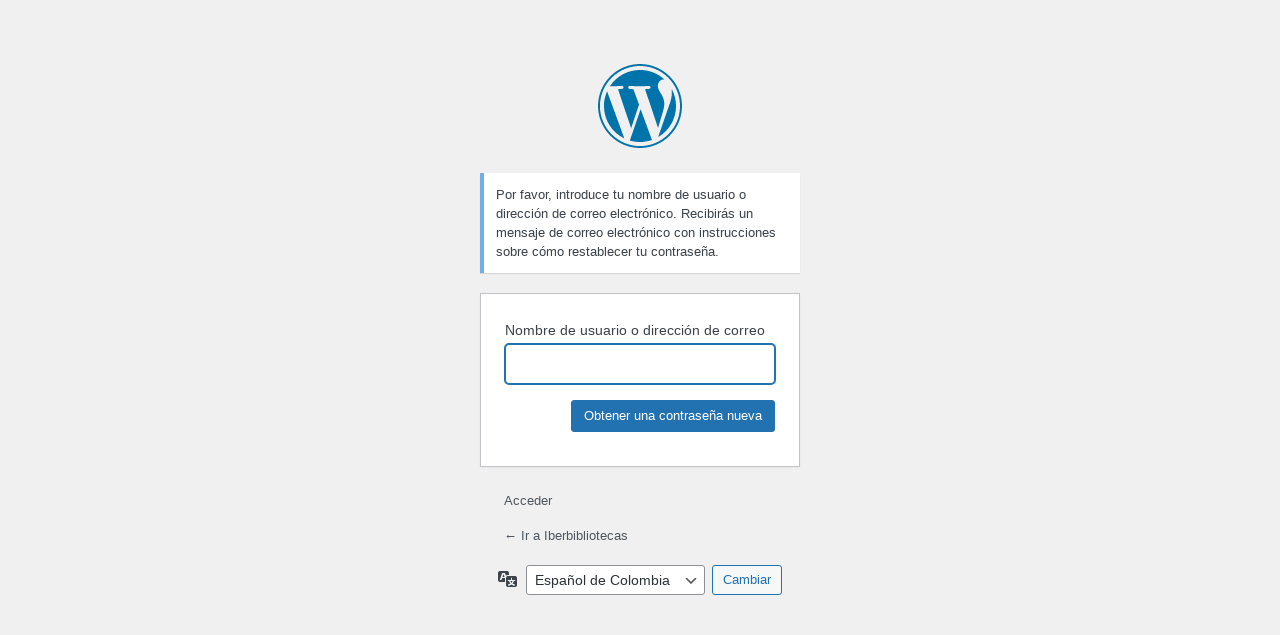

--- FILE ---
content_type: text/html; charset=UTF-8
request_url: https://www.iberbibliotecas.org/control23/?action=lostpassword&redirect_to=%2Fmiembros-del-programa%2Fmedellin%2F
body_size: 2097
content:
<!DOCTYPE html>
	<html lang="es-CO">
	<head>
	<meta http-equiv="Content-Type" content="text/html; charset=UTF-8" />
	<title>Contraseña perdida &lsaquo; Iberbibliotecas &#8212; WordPress</title>
	<meta name='robots' content='noindex, follow' />
<script src='https://www.iberbibliotecas.org/wp-includes/js/jquery/jquery.min.js?ver=3.6.4' id='jquery-core-js'></script>
<script src='https://www.iberbibliotecas.org/wp-includes/js/jquery/jquery-migrate.min.js?ver=3.4.0' id='jquery-migrate-js'></script>
<script id='wordfence-ls-login-js-extra'>
var WFLS_LOGIN_TRANSLATIONS = {"Message to Support":"Message to Support","Send":"Enviar","An error was encountered while trying to send the message. Please try again.":"An error was encountered while trying to send the message. Please try again.","<strong>ERROR<\/strong>: An error was encountered while trying to send the message. Please try again.":"<strong>ERROR<\/strong>: An error was encountered while trying to send the message. Please try again.","Login failed with status code 403. Please contact the site administrator.":"Login failed with status code 403. Please contact the site administrator.","<strong>ERROR<\/strong>: Login failed with status code 403. Please contact the site administrator.":"<strong>ERROR<\/strong>: Login failed with status code 403. Please contact the site administrator.","Login failed with status code 503. Please contact the site administrator.":"Login failed with status code 503. Please contact the site administrator.","<strong>ERROR<\/strong>: Login failed with status code 503. Please contact the site administrator.":"<strong>ERROR<\/strong>: Login failed with status code 503. Please contact the site administrator.","Wordfence 2FA Code":"Wordfence 2FA Code","Remember for 30 days":"Remember for 30 days","Log In":"Log In","<strong>ERROR<\/strong>: An error was encountered while trying to authenticate. Please try again.":"<strong>ERROR<\/strong>: An error was encountered while trying to authenticate. Please try again.","The Wordfence 2FA Code can be found within the authenticator app you used when first activating two-factor authentication. You may also use one of your recovery codes.":"The Wordfence 2FA Code can be found within the authenticator app you used when first activating two-factor authentication. You may also use one of your recovery codes."};
var WFLSVars = {"ajaxurl":"\/wp-admin\/admin-ajax.php","nonce":"be07063b52","recaptchasitekey":"","useCAPTCHA":"","allowremember":"","verification":null};
</script>
<script src='https://www.iberbibliotecas.org/wp-content/plugins/wordfence/modules/login-security/js/login.1744125809.js?ver=1.1.15' id='wordfence-ls-login-js'></script>
<link rel='stylesheet' id='dashicons-css' href='https://www.iberbibliotecas.org/wp-includes/css/dashicons.min.css?ver=6.2.8' media='all' />
<link rel='stylesheet' id='buttons-css' href='https://www.iberbibliotecas.org/wp-includes/css/buttons.min.css?ver=6.2.8' media='all' />
<link rel='stylesheet' id='forms-css' href='https://www.iberbibliotecas.org/wp-admin/css/forms.min.css?ver=6.2.8' media='all' />
<link rel='stylesheet' id='l10n-css' href='https://www.iberbibliotecas.org/wp-admin/css/l10n.min.css?ver=6.2.8' media='all' />
<link rel='stylesheet' id='login-css' href='https://www.iberbibliotecas.org/wp-admin/css/login.min.css?ver=6.2.8' media='all' />
<link rel='stylesheet' id='wordfence-ls-login-css' href='https://www.iberbibliotecas.org/wp-content/plugins/wordfence/modules/login-security/css/login.1744125809.css?ver=1.1.15' media='all' />
	<meta name='referrer' content='strict-origin-when-cross-origin' />
		<meta name="viewport" content="width=device-width" />
	<link rel="icon" href="https://www.iberbibliotecas.org/wp-content/uploads/2020/12/cropped-Favicon-Iberbibliotecas-32x32.png" sizes="32x32" />
<link rel="icon" href="https://www.iberbibliotecas.org/wp-content/uploads/2020/12/cropped-Favicon-Iberbibliotecas-192x192.png" sizes="192x192" />
<link rel="apple-touch-icon" href="https://www.iberbibliotecas.org/wp-content/uploads/2020/12/cropped-Favicon-Iberbibliotecas-180x180.png" />
<meta name="msapplication-TileImage" content="https://www.iberbibliotecas.org/wp-content/uploads/2020/12/cropped-Favicon-Iberbibliotecas-270x270.png" />
	</head>
	<body class="login no-js login-action-lostpassword wp-core-ui  locale-es-co">
	<script type="text/javascript">
		document.body.className = document.body.className.replace('no-js','js');
	</script>
		<div id="login">
		<h1><a href="https://es-co.wordpress.org/">Funciona gracias a WordPress</a></h1>
	<p class="message">Por favor, introduce tu nombre de usuario o dirección de correo electrónico. Recibirás un mensaje de correo electrónico con instrucciones sobre cómo restablecer tu contraseña.</p>

		<form name="lostpasswordform" id="lostpasswordform" action="https://www.iberbibliotecas.org/control23/?action=lostpassword" method="post">
			<p>
				<label for="user_login">Nombre de usuario o dirección de correo</label>
				<input type="text" name="user_login" id="user_login" class="input" value="" size="20" autocapitalize="off" autocomplete="username" />
			</p>
						<input type="hidden" name="redirect_to" value="/miembros-del-programa/medellin/" />
			<p class="submit">
				<input type="submit" name="wp-submit" id="wp-submit" class="button button-primary button-large" value="Obtener una contraseña nueva" />
			</p>
		</form>

		<p id="nav">
			<a href="https://www.iberbibliotecas.org/control23/">Acceder</a>
					</p>
				<p id="backtoblog">
			<a href="https://www.iberbibliotecas.org/">&larr; Ir a Iberbibliotecas</a>		</p>
			</div>
				<div class="language-switcher">
				<form id="language-switcher" action="" method="get">

					<label for="language-switcher-locales">
						<span class="dashicons dashicons-translation" aria-hidden="true"></span>
						<span class="screen-reader-text">
							Idioma						</span>
					</label>

					<select name="wp_lang" id="language-switcher-locales"><option value="en_US" lang="en" data-installed="1">English (United States)</option>
<option value="es_CO" lang="es" selected='selected' data-installed="1">Español de Colombia</option>
<option value="es_ES" lang="es" data-installed="1">Español</option>
<option value="pt_BR" lang="pt" data-installed="1">Português do Brasil</option></select>
					
											<input type="hidden" name="redirect_to" value="/miembros-del-programa/medellin/" />
					
											<input type="hidden" name="action" value="lostpassword" />
					
						<input type="submit" class="button" value="Cambiar">

					</form>
				</div>
						<script type="text/javascript">
		try{document.getElementById('user_login').focus();}catch(e){}
		if(typeof wpOnload==='function')wpOnload();
		</script>
			<div class="clear"></div>
	</body>
	</html>
	